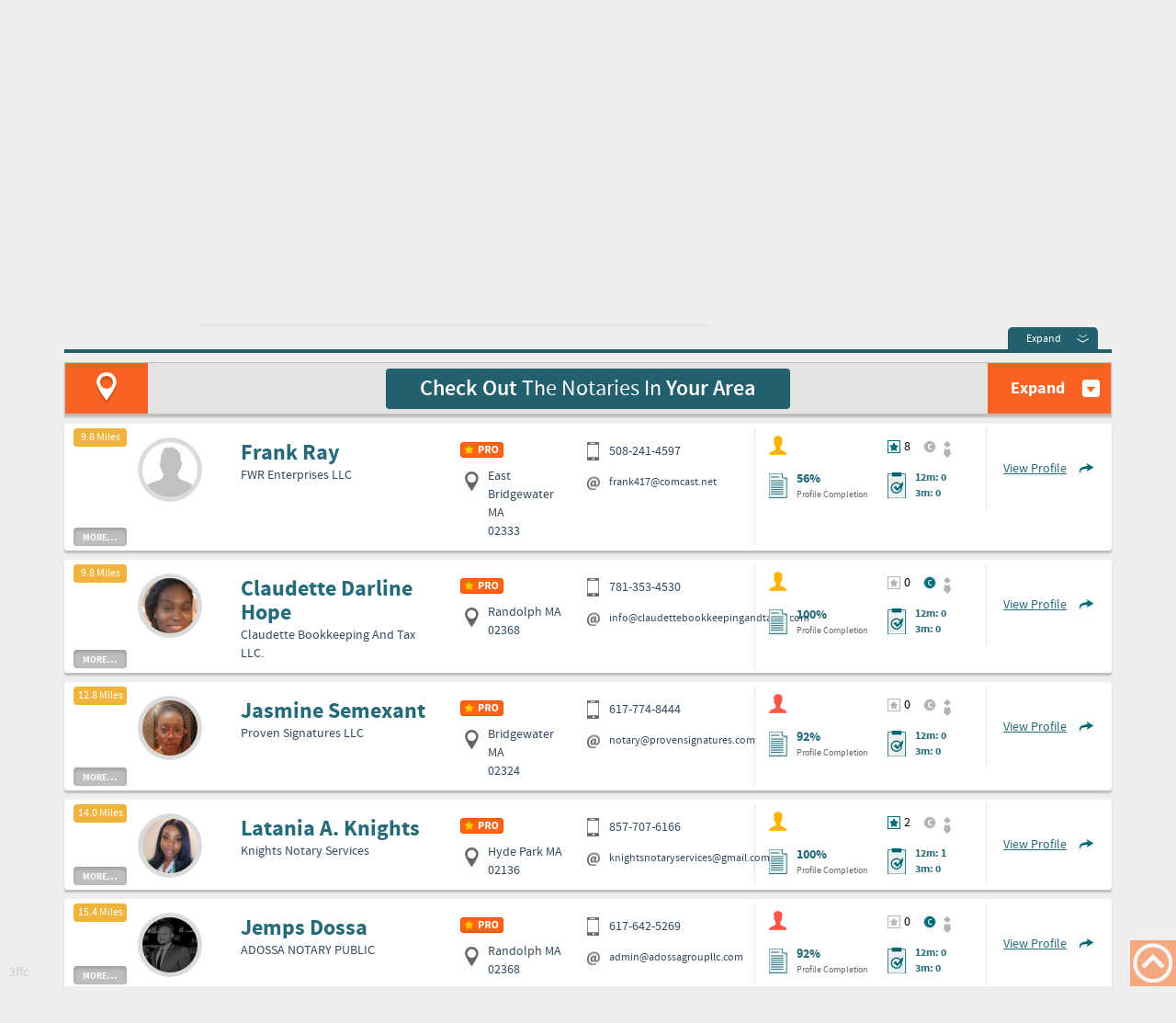

--- FILE ---
content_type: text/html; charset=utf-8
request_url: https://notarycafe.com/find-a-notary/02065
body_size: 11263
content:

<!DOCTYPE html>

<html lang="en">
<head>
    <meta http-equiv="X-UA-Compatible" content="IE=edge,chrome=1" />
    <meta charset="utf-8" />
    <meta name="viewport" content="width=device-width, initial-scale=1.0" />
    <meta content="Find a Notary in 02065" />
    

        <meta name="description" content="With Notary Caf&#233;, you have instant access to the notary you need in 02065. Our database has thousands of notary public professionals throughout the country.">     <title>Notary Cafe | Find a Notary in 02065 </title>

    
    <link runat="server" rel="shortcut icon" href="/images/ico/favicon.ico" type="image/x-icon" />

    <link href="/Content/themes/base/css?v=58KZ5iata6ouERaCYSZC3XN4JTpS9kDRB9t3LBZ1Ue81" rel="stylesheet"/>
 
    <link href="/Content/bootstrap/css?v=iuuZfaZhuYnZt7z6NEMju0NdoDKYBa6oPnuTPRemtjQ1" rel="stylesheet"/>
 
    <link href="/Content/font-awesome/css/fa?v=dOLiGOnXMSx_4A9urPcJmzFIhTUQBYOSzWk80d-u7Ko1" rel="stylesheet"/>
 
    <link href="/Content/nscss?v=TxCi3QFCC3Qm4l0wljV6Dfh82MKJfQ7f-iPSJ9DSq4U1" rel="stylesheet"/>

    

    
    
 

    <script src="/bundles/jquery?v=rW0KSpKswbf6I0QLvHnREzUmrK0Q_wCXH3laQ3XXQQ01"></script>

    
    <script src="/bundles/modernizr?v=wBEWDufH_8Md-Pbioxomt90vm6tJN2Pyy9u9zHtWsPo1"></script>

    <script src="/bundles/bootstrap?v=JaIaxMZdQMcPF22YcXVsR88em2vHoBSZ7O1bM3puKlE1"></script>

    <script src="/bundles/nsutilities?v=9P0n_1_oHCsATZtxpwYFYvShUX_N5JgAXPWUJP1R3f01"></script>

    <script src="/bundles/knockout?v=SqjFx9Vymk4jaDXbdcs1eT4UMcINZlg29U7eIgTpuxM1"></script>

    

    

    <!-- HTML5 shim and Respond.js IE8 support of HTML5 elements and media queries -->
    <!--[if lt IE 9]>
      <script src="https://oss.maxcdn.com/libs/html5shiv/3.7.0/html5shiv.js"></script>
      <script src="https://oss.maxcdn.com/libs/respond.js/1.3.0/respond.min.js"></script>
    <![endif]-->
    <!--[if IE 7 ]>    <script type="text/javascript"> $(document).ready(function () { $("html").addClass("ie7"); }); </script>    <![endif]-->
    <!--[if IE 8 ]>    <script type="text/javascript"> $(document).ready(function () { $("html").addClass("ie8"); }); </script>    <![endif]-->
    <!--[if IE 9 ]>    <script type="text/javascript"> $(document).ready(function () { $("html").addClass("ie9"); }); </script>    <![endif]-->


</head>
<body>
    <span class="viewport visible-xs  hidden-sm  hidden-md  hidden-lg ">xs</span>
    <span class="viewport  hidden-xs visible-sm  hidden-md  hidden-lg ">sm</span>
    <span class="viewport  hidden-xs  hidden-sm visible-md  hidden-lg ">md</span>
    <span class="viewport  hidden-xs  hidden-sm  hidden-md visible-lg ">lg</span>


    <script type="text/javascript">
        var viewport = 'lg';
        function evalViewport() {
            //viewport = $("span.viewport:visible").first().html(); // find the visible span based on native bootstrap classes
            var isFound = false;
            $("span.viewport").each(function () {
                var display = $(this).css('display').toLowerCase();// find the visible span based on native bootstrap classes
                if (isFound === false && display != "none") {
                    viewport = $(this).text().toString();
                    isFound = true;
                }
            });
            $("body").removeClass("xs");
            $("body").removeClass("sm");
            $("body").removeClass("md");
            $("body").removeClass("lg");
            $("body").addClass(viewport);
        }
        $(document).ready(function () {
            evalViewport();
            $(window).resize(function () {
                evalViewport();
            });
        });
        //sample usage
        //          window.onresize = function () {
        //              // the core variable 'viewport' is contained in the _Layout.cshtml master page.
        //              // but the onresize event must in a file that can pass to the ViewModel
        //              // this code updates the observable so that dependent layout templates will upate
        //              //evalViewport();
        //              searchVM.viewport(viewport);
        //          }


    </script>

        <script>
            (function (i, s, o, g, r, a, m) {
                i['GoogleAnalyticsObject'] = r; i[r] = i[r] || function () {
                    (i[r].q = i[r].q || []).push(arguments)
                }, i[r].l = 1 * new Date(); a = s.createElement(o),
                m = s.getElementsByTagName(o)[0]; a.async = 1; a.src = g; m.parentNode.insertBefore(a, m)
            })(window, document, 'script', '//www.google-analytics.com/analytics.js', 'ga');
            ga('create', 'UA-60306329-1', 'auto');
            ga('send', 'pageview');
        </script>


    <header class="navbar navbar-inverse">
        <div class="container ">

            <div class="header-pad">
                <div class="navbar-header">
                    
                    <button type="button" class="navbar-toggle" data-toggle="collapse" data-target=".navbar-collapse">
                        <span class="sr-only">Toggle navigation</span>
                        <span class="icon-bar"></span>
                        <span class="icon-bar"></span>
                        <span class="icon-bar"></span>
                    </button>
                    
                    <a href="/">
                        <div class="gif_block">
                            <img src="/images/smoke_animated.gif" />
                        </div>
                        <img src="/images/logo.png" alt="logo" class="logo">
                    </a>
                </div>
                
                <div class="collapse navbar-collapse navbar-h">
                    <div class="soc-nav-right">
                        <ul class="soc-nav">


                                <li class="visible-xs"><a class="login" href='/account/logon'>Log In</a></li>   
                                <li class="hidden-xs">
                                        <a class="login" onclick="$('#LoginArea').show(); $('#LoginArea #UserName').focus(); return false;">Log In</a>
                                        <div id="LoginArea" class="PopupWrapper" style="display: none;">
                                            <div class="PopupForDiv">
                                                <div class="PopupContent">
                                                    <div class="expand_block_close" onclick="$('#LoginArea').hide();">
                                                        <a class="expand" onclick="return false" href="#">&nbsp;</a>
                                                    </div>
                                                    <div class="login-popup">
                                                        
    <div class="login-form">
<form action="/Account/Logon" method="post">            <div class="form-group">
                <span class="field-validation-valid" data-valmsg-for="UserName" data-valmsg-replace="true"></span>
                <input id="UserName" name="UserName"
                    type="text"
                    tabindex="11"
                    class="form-control firstFocus"
                    placeholder="Email/Username">
            </div>
            <div class="form-group">
                <span class="field-validation-valid" data-valmsg-for="Password" data-valmsg-replace="true"></span>
                <input id="Password" name="Password"
                    type="password"
                    tabindex="12"
                    class="form-control firstFocus"
                    placeholder="Password">
            </div>
            <div>
                <a href="/account/recover-username" >Forgot Username?</a>
                &nbsp;
                    <a href="/account/reset-password" >Forgot Password?</a>
                <br />
                
                <input class="rememberMe" data-val="true" data-val-required="The Remember me? field is required." id="RememberMe" name="RememberMe" tabindex="13" type="checkbox" value="true" /><input name="RememberMe" type="hidden" value="false" />
                <label for="RememberMe" class="rememberMe">Remember me?</label>
                
                <span class="field-validation-valid" data-valmsg-for="RememberMe" data-valmsg-replace="true"></span>
            </div>
            <div class="block-btn-login">
                <button type="submit" tabindex="14" class="btn-login button">Log In</button>
                
            </div>
</form>
    </div>


                                                    </div>
                                                </div>
                                            </div>
                                        </div>
                                </li>   
                                <li><a id="registerLink" class="button register" href='/plan-and-pricing'>Register</a></li>   
                            <li><a href="http://Facebook.com/notarycafe " target="_blank" class="facebook_ico"></a></li>
                            <li><a href="http://Twitter.com/notarycafe " target="_blank" class="twitter_ico"></a></li>
                        </ul>
                    </div>
                </div>
            </div>
        </div>
        <div class="BackgroundMenu">
            <div class="container">
                <div class="collapse navbar-collapse">
                    <ul class="nav navbar-nav">
                        <li id="homeMenuItem"><a href="/">Home</a></li>
                        <li id="aboutMenuItem"><a href='/about-us'>ABOUT US</a></li>
                        <li id="searchMenuItem"><a href='/find-a-notary'>FIND A NOTARY</a></li>
                        
                        <li id="forumMenuItem">

                            <a href="http://Forum.NotaryCafe.com">FORUMS</a>
                            
                        </li>
                        <li id="pricingMenuItem"><a href='/plan-and-pricing'>PLAN & PRICING</a></li>
                        <li id="supportMenuItem"><a href='/contact-us'>SUPPORT</a></li>
                    </ul>
                </div>
            </div>
        </div>

            <script type="text/javascript">
                $(document).ready(function () {
                    $("#searchMenuItem").addClass("active");
                });
            </script>

    </header>





    <div id="body" class="content-wrapper main-content clear-fix">
        









<input id="requestZip" name="requestZip" type="hidden" value="02065" />
<input id="requestCity" name="requestCity" type="hidden" value="02065" />
<input id="requestInitialString" name="requestInitialString" type="hidden" value="02065" />


<section class="search_section">
    <div class="search_section_loading">
        loading...
        <div class="seo-snapshot" style="display:none;">
            <div class="row" id="zseo-content" data-no="foreach: searchSummary"> <div class="profile_search_body" id="zWY8YTGYP" data-no="attr: { id: PublicId }"> <div class="search_profile_block off" data-no="css: { 'off': HideDetail() == true, 'on': HideDetail() == false }"> <div class="miles" data-no="text: MilesFromTarget, visible: searchVM.resultRequest().HasMileage() == true">9.8 Miles</div> <a class="more" href="#" data-no="click: function (data, event) { searchVM.toggleDetails(data, event, $index()); return false; }">more<strong>...</strong></a> <a class="less" href="#" data-no="click: function (data, event) { searchVM.toggleDetails(data, event, $index()); return false; }">less</a> <div class="col-sm-12"> <div class="row"> <div class="col-xs-2 col-sm-1 block_miles"> </div> <div class="col-xs-7 search_profile_center"> <div class="row"> <div class="col-xs-3 col-sm-2 avatar_block_head"> <div class="avatar_block pointer" data-no="click: searchVM.openProfile"> <img alt="Profile Picture of Frank Ray" src="/Content/profile/defaultProfilePic.png" data-no="attr: { src: PictureSrc, alt: 'Profile Picture of ' + FullName }"> <div class="view_block"><a class="view" href="#">View Profile</a></div> </div> </div> <div class="col-xs-9 col-sm-4 name_block"> <h2 data-no="text: FullName">Frank Ray</h2> <div data-no="text: Company">FWR Enterprises LLC</div> </div> <div class="col-sm-3 statusBlock"> <div class="block_ico" data-no="visible: IsMember"> <i class="statusIco"></i> </div> <div class="location_block"> <span data-no="text: City + ' ' + State">East Bridgewater MA</span> <br> <span data-no="text: Zip">02333</span> <input class="Latitude" type="hidden" value="42.035027" data-no="value: Latitude"> <input class="Longitude" type="hidden" value="-70.9643072" data-no="value: Longitude"> </div> </div> <div class="col-sm-3 mobile_mail_block"></div> </div> </div> <div class="col-sm-3 blockInformationProfile"> <div class="col-sm-7 profileBlockSmall"></div> <div class="col-sm-5 profileBlockSmall"></div> <div class="row"> <div class="col-sm-12 informationBlock"> <strong>BackgroundChecks:</strong> <div class="clear-fix BackgroundChecks" data-no="foreach: BackgroundCheckNames"></div> <strong>Insurance:</strong> <div class="clear-fix Insurances" data-no="foreach: Insurances"></div> <strong>Bio:</strong> <div class="clear-fix Description" data-no="text: Description"></div> </div> </div> </div> <div class="col-xs-1 view_profile_block" data-no="click: searchVM.openProfile"> <a class="view" href="/Frank.Ray" data-no="attr: { href: profileUrl }">View Profile</a> </div> <div class="col-sm-3 additional_information"></div> </div> </div> </div> </div> <div class="profile_search_body" id="zABLE0A2V" data-no="attr: { id: PublicId }"> <div class="search_profile_block off" data-no="css: { 'off': HideDetail() == true, 'on': HideDetail() == false }"> <div class="miles" data-no="text: MilesFromTarget, visible: searchVM.resultRequest().HasMileage() == true">15.4 Miles</div> <a class="more" href="#" data-no="click: function (data, event) { searchVM.toggleDetails(data, event, $index()); return false; }">more<strong>...</strong></a> <a class="less" href="#" data-no="click: function (data, event) { searchVM.toggleDetails(data, event, $index()); return false; }">less</a> <div class="col-sm-12"> <div class="row"> <div class="col-xs-2 col-sm-1 block_miles"> </div> <div class="col-xs-7 search_profile_center"> <div class="row"> <div class="col-xs-3 col-sm-2 avatar_block_head"> <div class="avatar_block pointer" data-no="click: searchVM.openProfile"> <img alt="Profile Picture of Tausha Cox" src="/Content/profile/ABLE0A2V_1.png" data-no="attr: { src: PictureSrc, alt: 'Profile Picture of ' + FullName }"> <div class="view_block"><a class="view" href="#">View Profile</a></div> </div> </div> <div class="col-xs-9 col-sm-4 name_block"> <h2 data-no="text: FullName">Tausha Cox</h2> <div data-no="text: Company"></div> </div> <div class="col-sm-3 statusBlock"> <div class="block_ico" data-no="visible: IsMember"> <i class="statusIco"></i> </div> <div class="location_block"> <span data-no="text: City + ' ' + State">Dorchester Center MA</span> <br> <span data-no="text: Zip">02124</span> <input class="Latitude" type="hidden" data-no="value: Latitude"> <input class="Longitude" type="hidden" data-no="value: Longitude"> </div> </div> <div class="col-sm-3 mobile_mail_block"></div> </div> </div> <div class="col-sm-3 blockInformationProfile"> <div class="col-sm-7 profileBlockSmall"></div> <div class="col-sm-5 profileBlockSmall"></div> <div class="row"> <div class="col-sm-12 informationBlock"> <strong>BackgroundChecks:</strong> <div class="clear-fix BackgroundChecks" data-no="foreach: BackgroundCheckNames"></div> <strong>Insurance:</strong> <div class="clear-fix Insurances" data-no="foreach: Insurances"> <div data-no="text: $data">Merchants Bonding Company $55,000</div> </div> <strong>Bio:</strong> <div class="clear-fix Description" data-no="text: Description">Hello my name is Tausha Cox I'm a licensed mobile Loan Signing Agent and Notary Public and a Licensed Real Estate Agent. I have experience in notarizing home loans, car loans, wills and p.o.a.</div> </div> </div> </div> <div class="col-xs-1 view_profile_block" data-no="click: searchVM.openProfile"> <a class="view" href="/Tausha.Cox" data-no="attr: { href: profileUrl }">View Profile</a> </div> <div class="col-sm-3 additional_information"></div> </div> </div> </div> </div> <div class="profile_search_body" id="z16Z1CDW8" data-no="attr: { id: PublicId }"> <div class="search_profile_block off" data-no="css: { 'off': HideDetail() == true, 'on': HideDetail() == false }"> <div class="miles" data-no="text: MilesFromTarget, visible: searchVM.resultRequest().HasMileage() == true">15.8 Miles</div> <a class="more" href="#" data-no="click: function (data, event) { searchVM.toggleDetails(data, event, $index()); return false; }">more<strong>...</strong></a> <a class="less" href="#" data-no="click: function (data, event) { searchVM.toggleDetails(data, event, $index()); return false; }">less</a> <div class="col-sm-12"> <div class="row"> <div class="col-xs-2 col-sm-1 block_miles"> </div> <div class="col-xs-7 search_profile_center"> <div class="row"> <div class="col-xs-3 col-sm-2 avatar_block_head"> <div class="avatar_block pointer" data-no="click: searchVM.openProfile"> <img alt="Profile Picture of Geovanne Colon" src="/Content/profile/16Z1CDW8_1.png" data-no="attr: { src: PictureSrc, alt: 'Profile Picture of ' + FullName }"> <div class="view_block"><a class="view" href="#">View Profile</a></div> </div> </div> <div class="col-xs-9 col-sm-4 name_block"> <h2 data-no="text: FullName">Geovanne Colon</h2> <div data-no="text: Company">Boston Notary Service</div> </div> <div class="col-sm-3 statusBlock"> <div class="block_ico" data-no="visible: IsMember"> <i class="statusIco"></i> </div> <div class="location_block"> <span data-no="text: City + ' ' + State">Boston MA</span> <br> <span data-no="text: Zip">02130</span> <input class="Latitude" type="hidden" value="42.3097365" data-no="value: Latitude"> <input class="Longitude" type="hidden" value="-71.1151431" data-no="value: Longitude"> </div> </div> <div class="col-sm-3 mobile_mail_block"></div> </div> </div> <div class="col-sm-3 blockInformationProfile"> <div class="col-sm-7 profileBlockSmall"></div> <div class="col-sm-5 profileBlockSmall"></div> <div class="row"> <div class="col-sm-12 informationBlock"> <strong>BackgroundChecks:</strong> <div class="clear-fix BackgroundChecks" data-no="foreach: BackgroundCheckNames"></div> <strong>Insurance:</strong> <div class="clear-fix Insurances" data-no="foreach: Insurances"></div> <strong>Bio:</strong> <div class="clear-fix Description" data-no="text: Description">Professional Notary Public &amp; Apostille Services in Boston, MA – Boston Notary Servic...</div> </div> </div> </div> <div class="col-xs-1 view_profile_block" data-no="click: searchVM.openProfile"> <a class="view" href="/Geovanne.Colon" data-no="attr: { href: profileUrl }">View Profile</a> </div> <div class="col-sm-3 additional_information"></div> </div> </div> </div> </div> <div class="profile_search_body" id="zFQ79F259" data-no="attr: { id: PublicId }"> <div class="search_profile_block off" data-no="css: { 'off': HideDetail() == true, 'on': HideDetail() == false }"> <div class="miles" data-no="text: MilesFromTarget, visible: searchVM.resultRequest().HasMileage() == true">19.4 Miles</div> <a class="more" href="#" data-no="click: function (data, event) { searchVM.toggleDetails(data, event, $index()); return false; }">more<strong>...</strong></a> <a class="less" href="#" data-no="click: function (data, event) { searchVM.toggleDetails(data, event, $index()); return false; }">less</a> <div class="col-sm-12"> <div class="row"> <div class="col-xs-2 col-sm-1 block_miles"> </div> <div class="col-xs-7 search_profile_center"> <div class="row"> <div class="col-xs-3 col-sm-2 avatar_block_head"> <div class="avatar_block pointer" data-no="click: searchVM.openProfile"> <img alt="Profile Picture of Angela Taylor" src="/Content/profile/FQ79F259_1.png" data-no="attr: { src: PictureSrc, alt: 'Profile Picture of ' + FullName }"> <div class="view_block"><a class="view" href="#">View Profile</a></div> </div> </div> <div class="col-xs-9 col-sm-4 name_block"> <h2 data-no="text: FullName">Angela Taylor</h2> <div data-no="text: Company"></div> </div> <div class="col-sm-3 statusBlock"> <div class="block_ico" data-no="visible: IsMember"> <i class="statusIco"></i> </div> <div class="location_block"> <span data-no="text: City + ' ' + State">CANTON MA</span> <br> <span data-no="text: Zip">02021</span> <input class="Latitude" type="hidden" data-no="value: Latitude"> <input class="Longitude" type="hidden" data-no="value: Longitude"> </div> </div> <div class="col-sm-3 mobile_mail_block"></div> </div> </div> <div class="col-sm-3 blockInformationProfile"> <div class="col-sm-7 profileBlockSmall"></div> <div class="col-sm-5 profileBlockSmall"></div> <div class="row"> <div class="col-sm-12 informationBlock"> <strong>BackgroundChecks:</strong> <div class="clear-fix BackgroundChecks" data-no="foreach: BackgroundCheckNames"></div> <strong>Insurance:</strong> <div class="clear-fix Insurances" data-no="foreach: Insurances"></div> <strong>Bio:</strong> <div class="clear-fix Description" data-no="text: Description"></div> </div> </div> </div> <div class="col-xs-1 view_profile_block" data-no="click: searchVM.openProfile"> <a class="view" href="/Angela.Taylor.4" data-no="attr: { href: profileUrl }">View Profile</a> </div> <div class="col-sm-3 additional_information"></div> </div> </div> </div> </div> <div class="profile_search_body" id="zCX94844Q" data-no="attr: { id: PublicId }"> <div class="search_profile_block off" data-no="css: { 'off': HideDetail() == true, 'on': HideDetail() == false }"> <div class="miles" data-no="text: MilesFromTarget, visible: searchVM.resultRequest().HasMileage() == true">20.3 Miles</div> <a class="more" href="#" data-no="click: function (data, event) { searchVM.toggleDetails(data, event, $index()); return false; }">more<strong>...</strong></a> <a class="less" href="#" data-no="click: function (data, event) { searchVM.toggleDetails(data, event, $index()); return false; }">less</a> <div class="col-sm-12"> <div class="row"> <div class="col-xs-2 col-sm-1 block_miles"> </div> <div class="col-xs-7 search_profile_center"> <div class="row"> <div class="col-xs-3 col-sm-2 avatar_block_head"> <div class="avatar_block pointer" data-no="click: searchVM.openProfile"> <img alt="Profile Picture of Anthony Livingston" src="/Content/profile/CX94844Q_1.png" data-no="attr: { src: PictureSrc, alt: 'Profile Picture of ' + FullName }"> <div class="view_block"><a class="view" href="#">View Profile</a></div> </div> </div> <div class="col-xs-9 col-sm-4 name_block"> <h2 data-no="text: FullName">Anthony Livingston</h2> <div data-no="text: Company">The Livingston Group LLC</div> </div> <div class="col-sm-3 statusBlock"> <div class="block_ico" data-no="visible: IsMember"> <i class="statusIco"></i> </div> <div class="location_block"> <span data-no="text: City + ' ' + State">Boston MA</span> <br> <span data-no="text: Zip">02126</span> <input class="Latitude" type="hidden" data-no="value: Latitude"> <input class="Longitude" type="hidden" data-no="value: Longitude"> </div> </div> <div class="col-sm-3 mobile_mail_block"></div> </div> </div> <div class="col-sm-3 blockInformationProfile"> <div class="col-sm-7 profileBlockSmall"></div> <div class="col-sm-5 profileBlockSmall"></div> <div class="row"> <div class="col-sm-12 informationBlock"> <strong>BackgroundChecks:</strong> <div class="clear-fix BackgroundChecks" data-no="foreach: BackgroundCheckNames"> <div data-no="text: $data">Backgrounds Online</div> </div> <strong>Insurance:</strong> <div class="clear-fix Insurances" data-no="foreach: Insurances"> <div data-no="text: $data">Merchant Bonding Company $25000.00</div> </div> <strong>Bio:</strong> <div class="clear-fix Description" data-no="text: Description">NNA Certified &amp; LSS Certified</div> </div> </div> </div> <div class="col-xs-1 view_profile_block" data-no="click: searchVM.openProfile"> <a class="view" href="/Anthony.Livingston" data-no="attr: { href: profileUrl }">View Profile</a> </div> <div class="col-sm-3 additional_information"></div> </div> </div> </div> </div> <div class="profile_search_body" id="zD1GGYSSG" data-no="attr: { id: PublicId }"> <div class="search_profile_block off" data-no="css: { 'off': HideDetail() == true, 'on': HideDetail() == false }"> <div class="miles" data-no="text: MilesFromTarget, visible: searchVM.resultRequest().HasMileage() == true">20.9 Miles</div> <a class="more" href="#" data-no="click: function (data, event) { searchVM.toggleDetails(data, event, $index()); return false; }">more<strong>...</strong></a> <a class="less" href="#" data-no="click: function (data, event) { searchVM.toggleDetails(data, event, $index()); return false; }">less</a> <div class="col-sm-12"> <div class="row"> <div class="col-xs-2 col-sm-1 block_miles"> </div> <div class="col-xs-7 search_profile_center"> <div class="row"> <div class="col-xs-3 col-sm-2 avatar_block_head"> <div class="avatar_block pointer" data-no="click: searchVM.openProfile"> <img alt="Profile Picture of Katie Beckles" src="/Content/profile/D1GGYSSG_1.png" data-no="attr: { src: PictureSrc, alt: 'Profile Picture of ' + FullName }"> <div class="view_block"><a class="view" href="#">View Profile</a></div> </div> </div> <div class="col-xs-9 col-sm-4 name_block"> <h2 data-no="text: FullName">Katie Beckles</h2> <div data-no="text: Company">She Gets It Done LLC</div> </div> <div class="col-sm-3 statusBlock"> <div class="block_ico" data-no="visible: IsMember"> <i class="statusIco"></i> </div> <div class="location_block"> <span data-no="text: City + ' ' + State">Boston MA</span> <br> <span data-no="text: Zip">02125</span> <input class="Latitude" type="hidden" value="42.3138551" data-no="value: Latitude"> <input class="Longitude" type="hidden" value="-71.0740141" data-no="value: Longitude"> </div> </div> <div class="col-sm-3 mobile_mail_block"></div> </div> </div> <div class="col-sm-3 blockInformationProfile"> <div class="col-sm-7 profileBlockSmall"></div> <div class="col-sm-5 profileBlockSmall"></div> <div class="row"> <div class="col-sm-12 informationBlock"> <strong>BackgroundChecks:</strong> <div class="clear-fix BackgroundChecks" data-no="foreach: BackgroundCheckNames"> <div data-no="text: $data">NNA</div> </div> <strong>Insurance:</strong> <div class="clear-fix Insurances" data-no="foreach: Insurances"> <div data-no="text: $data">BI BERK Company $1000000</div> </div> <strong>Bio:</strong> <div class="clear-fix Description" data-no="text: Description">I’m a motivated, go-getter Signing Mobile Agent with a passion for expanding my knowledge and building a strong business in the notary and loan signing industry. Thoughtful, respectful, and...</div> </div> </div> </div> <div class="col-xs-1 view_profile_block" data-no="click: searchVM.openProfile"> <a class="view" href="/Katie.Beckles" data-no="attr: { href: profileUrl }">View Profile</a> </div> <div class="col-sm-3 additional_information"></div> </div> </div> </div> </div> <div class="profile_search_body" id="zSH9E7MM7" data-no="attr: { id: PublicId }"> <div class="search_profile_block off" data-no="css: { 'off': HideDetail() == true, 'on': HideDetail() == false }"> <div class="miles" data-no="text: MilesFromTarget, visible: searchVM.resultRequest().HasMileage() == true">21.3 Miles</div> <a class="more" href="#" data-no="click: function (data, event) { searchVM.toggleDetails(data, event, $index()); return false; }">more<strong>...</strong></a> <a class="less" href="#" data-no="click: function (data, event) { searchVM.toggleDetails(data, event, $index()); return false; }">less</a> <div class="col-sm-12"> <div class="row"> <div class="col-xs-2 col-sm-1 block_miles"> </div> <div class="col-xs-7 search_profile_center"> <div class="row"> <div class="col-xs-3 col-sm-2 avatar_block_head"> <div class="avatar_block pointer" data-no="click: searchVM.openProfile"> <img alt="Profile Picture of Latania Knights" src="/Content/profile/SH9E7MM7_1.png" data-no="attr: { src: PictureSrc, alt: 'Profile Picture of ' + FullName }"> <div class="view_block"><a class="view" href="#">View Profile</a></div> </div> </div> <div class="col-xs-9 col-sm-4 name_block"> <h2 data-no="text: FullName">Latania Knights</h2> <div data-no="text: Company">Knights Notary Services</div> </div> <div class="col-sm-3 statusBlock"> <div class="block_ico" data-no="visible: IsMember"> <i class="statusIco"></i> </div> <div class="location_block"> <span data-no="text: City + ' ' + State">Hyde Park MA</span> <br> <span data-no="text: Zip">02136</span> <input class="Latitude" type="hidden" value="42.252300" data-no="value: Latitude"> <input class="Longitude" type="hidden" value="-71.128680" data-no="value: Longitude"> </div> </div> <div class="col-sm-3 mobile_mail_block"></div> </div> </div> <div class="col-sm-3 blockInformationProfile"> <div class="col-sm-7 profileBlockSmall"></div> <div class="col-sm-5 profileBlockSmall"></div> <div class="row"> <div class="col-sm-12 informationBlock"> <strong>BackgroundChecks:</strong> <div class="clear-fix BackgroundChecks" data-no="foreach: BackgroundCheckNames"></div> <strong>Insurance:</strong> <div class="clear-fix Insurances" data-no="foreach: Insurances"> <div data-no="text: $data">Merchants Bonding Company (Mutual) - $100,000</div> </div> <strong>Bio:</strong> <div class="clear-fix Description" data-no="text: Description">Hello there! I am an NNA certified Loan Signing Agent, background checked and $100k E&amp;O insured. I provide mobile services in the Suffolk and Norfolk County's and serve some parts of Middlesex and...</div> </div> </div> </div> <div class="col-xs-1 view_profile_block" data-no="click: searchVM.openProfile"> <a class="view" href="/Latania.Knights" data-no="attr: { href: profileUrl }">View Profile</a> </div> <div class="col-sm-3 additional_information"></div> </div> </div> </div> </div> <div class="profile_search_body" id="zA66ZSRQ0" data-no="attr: { id: PublicId }"> <div class="search_profile_block off" data-no="css: { 'off': HideDetail() == true, 'on': HideDetail() == false }"> <div class="miles" data-no="text: MilesFromTarget, visible: searchVM.resultRequest().HasMileage() == true">22.3 Miles</div> <a class="more" href="#" data-no="click: function (data, event) { searchVM.toggleDetails(data, event, $index()); return false; }">more<strong>...</strong></a> <a class="less" href="#" data-no="click: function (data, event) { searchVM.toggleDetails(data, event, $index()); return false; }">less</a> <div class="col-sm-12"> <div class="row"> <div class="col-xs-2 col-sm-1 block_miles"> </div> <div class="col-xs-7 search_profile_center"> <div class="row"> <div class="col-xs-3 col-sm-2 avatar_block_head"> <div class="avatar_block pointer" data-no="click: searchVM.openProfile"> <img alt="Profile Picture of Fanny Chacon" src="/Content/profile/A66ZSRQ0_1.png" data-no="attr: { src: PictureSrc, alt: 'Profile Picture of ' + FullName }"> <div class="view_block"><a class="view" href="#">View Profile</a></div> </div> </div> <div class="col-xs-9 col-sm-4 name_block"> <h2 data-no="text: FullName">Fanny Chacon</h2> <div data-no="text: Company">Fanny M. Chacon</div> </div> <div class="col-sm-3 statusBlock"> <div class="block_ico" data-no="visible: IsMember"> <i class="statusIco"></i> </div> <div class="location_block"> <span data-no="text: City + ' ' + State">Spencer MA</span> <br> <span data-no="text: Zip">01562</span> <input class="Latitude" type="hidden" value="42.24785900475" data-no="value: Latitude"> <input class="Longitude" type="hidden" value="-71.99452376535" data-no="value: Longitude"> </div> </div> <div class="col-sm-3 mobile_mail_block"></div> </div> </div> <div class="col-sm-3 blockInformationProfile"> <div class="col-sm-7 profileBlockSmall"></div> <div class="col-sm-5 profileBlockSmall"></div> <div class="row"> <div class="col-sm-12 informationBlock"> <strong>BackgroundChecks:</strong> <div class="clear-fix BackgroundChecks" data-no="foreach: BackgroundCheckNames"> <div data-no="text: $data">NNA</div> </div> <strong>Insurance:</strong> <div class="clear-fix Insurances" data-no="foreach: Insurances"> <div data-no="text: $data">Merchants Bonding Company up to $25000</div> </div> <strong>Bio:</strong> <div class="clear-fix Description" data-no="text: Description">Bilingual NNA Certified Background Screened Mobile Signing Agent. Constituted by law to serve Massachusetts statewide. Knowledgeable in debt eliminator retainers, protests of notes, structure...</div> </div> </div> </div> <div class="col-xs-1 view_profile_block" data-no="click: searchVM.openProfile"> <a class="view" href="/Fanny.Chacon" data-no="attr: { href: profileUrl }">View Profile</a> </div> <div class="col-sm-3 additional_information"></div> </div> </div> </div> </div> <div class="profile_search_body" id="z5JCBEVA7" data-no="attr: { id: PublicId }"> <div class="search_profile_block off" data-no="css: { 'off': HideDetail() == true, 'on': HideDetail() == false }"> <div class="miles" data-no="text: MilesFromTarget, visible: searchVM.resultRequest().HasMileage() == true">22.3 Miles</div> <a class="more" href="#" data-no="click: function (data, event) { searchVM.toggleDetails(data, event, $index()); return false; }">more<strong>...</strong></a> <a class="less" href="#" data-no="click: function (data, event) { searchVM.toggleDetails(data, event, $index()); return false; }">less</a> <div class="col-sm-12"> <div class="row"> <div class="col-xs-2 col-sm-1 block_miles"> </div> <div class="col-xs-7 search_profile_center"> <div class="row"> <div class="col-xs-3 col-sm-2 avatar_block_head"> <div class="avatar_block pointer" data-no="click: searchVM.openProfile"> <img alt="Profile Picture of Luis Tejada" src="/Content/profile/5JCBEVA7_1.png" data-no="attr: { src: PictureSrc, alt: 'Profile Picture of ' + FullName }"> <div class="view_block"><a class="view" href="#">View Profile</a></div> </div> </div> <div class="col-xs-9 col-sm-4 name_block"> <h2 data-no="text: FullName">Luis Tejada</h2> <div data-no="text: Company"></div> </div> <div class="col-sm-3 statusBlock"> <div class="block_ico" data-no="visible: IsMember"> <i class="statusIco"></i> </div> <div class="location_block"> <span data-no="text: City + ' ' + State">Chelsea MA</span> <br> <span data-no="text: Zip">02150</span> <input class="Latitude" type="hidden" data-no="value: Latitude"> <input class="Longitude" type="hidden" data-no="value: Longitude"> </div> </div> <div class="col-sm-3 mobile_mail_block"></div> </div> </div> <div class="col-sm-3 blockInformationProfile"> <div class="col-sm-7 profileBlockSmall"></div> <div class="col-sm-5 profileBlockSmall"></div> <div class="row"> <div class="col-sm-12 informationBlock"> <strong>BackgroundChecks:</strong> <div class="clear-fix BackgroundChecks" data-no="foreach: BackgroundCheckNames"></div> <strong>Insurance:</strong> <div class="clear-fix Insurances" data-no="foreach: Insurances"> <div data-no="text: $data">Merchants Bonding Company $100,000</div> </div> <strong>Bio:</strong> <div class="clear-fix Description" data-no="text: Description">30 years as a Real Estate Broker, 20 Years as a notary public and 10 years as a tax preparer 10 years as a justice of the peace 3 years as a Notary Loan Signing Agent. I solve problems. You need a...</div> </div> </div> </div> <div class="col-xs-1 view_profile_block" data-no="click: searchVM.openProfile"> <a class="view" href="/Luis.Tejada" data-no="attr: { href: profileUrl }">View Profile</a> </div> <div class="col-sm-3 additional_information"></div> </div> </div> </div> </div> <div class="profile_search_body" id="zICDH4743" data-no="attr: { id: PublicId }"> <div class="search_profile_block off" data-no="css: { 'off': HideDetail() == true, 'on': HideDetail() == false }"> <div class="miles" data-no="text: MilesFromTarget, visible: searchVM.resultRequest().HasMileage() == true">22.5 Miles</div> <a class="more" href="#" data-no="click: function (data, event) { searchVM.toggleDetails(data, event, $index()); return false; }">more<strong>...</strong></a> <a class="less" href="#" data-no="click: function (data, event) { searchVM.toggleDetails(data, event, $index()); return false; }">less</a> <div class="col-sm-12"> <div class="row"> <div class="col-xs-2 col-sm-1 block_miles"> </div> <div class="col-xs-7 search_profile_center"> <div class="row"> <div class="col-xs-3 col-sm-2 avatar_block_head"> <div class="avatar_block pointer" data-no="click: searchVM.openProfile"> <img alt="Profile Picture of Heidi Minor" src="/Content/profile/ICDH4743_1.png" data-no="attr: { src: PictureSrc, alt: 'Profile Picture of ' + FullName }"> <div class="view_block"><a class="view" href="#">View Profile</a></div> </div> </div> <div class="col-xs-9 col-sm-4 name_block"> <h2 data-no="text: FullName">Heidi Minor</h2> <div data-no="text: Company">Trusted Signings Solutions LLC</div> </div> <div class="col-sm-3 statusBlock"> <div class="block_ico" data-no="visible: IsMember"> <i class="statusIco"></i> </div> <div class="location_block"> <span data-no="text: City + ' ' + State">Lawrence MA</span> <br> <span data-no="text: Zip">01841</span> <input class="Latitude" type="hidden" data-no="value: Latitude"> <input class="Longitude" type="hidden" data-no="value: Longitude"> </div> </div> <div class="col-sm-3 mobile_mail_block"></div> </div> </div> <div class="col-sm-3 blockInformationProfile"> <div class="col-sm-7 profileBlockSmall"></div> <div class="col-sm-5 profileBlockSmall"></div> <div class="row"> <div class="col-sm-12 informationBlock"> <strong>BackgroundChecks:</strong> <div class="clear-fix BackgroundChecks" data-no="foreach: BackgroundCheckNames"> <div data-no="text: $data">NNA</div> </div> <strong>Insurance:</strong> <div class="clear-fix Insurances" data-no="foreach: Insurances"> <div data-no="text: $data">Merchant Bonding Company 100,000</div> </div> <strong>Bio:</strong> <div class="clear-fix Description" data-no="text: Description">With years of experience in contract management, legal negotiation, and business systems analysis, I bring a deep understanding of compliance and precision to the notary profession. My background...</div> </div> </div> </div> <div class="col-xs-1 view_profile_block" data-no="click: searchVM.openProfile"> <a class="view" href="/Heidi.Minor" data-no="attr: { href: profileUrl }">View Profile</a> </div> <div class="col-sm-3 additional_information"></div> </div> </div> </div> </div> </div>
        </div>
    </div>

    
    <div id="search_section_container" class="container" style="display: none">
        <div class="col-lg-12">
            <div class="row">

                <h1 id='PrimaryHeader'>Search for Notaries in 02065</h1>
                <span id="InterpretedSearchString" style="display: none" data-bind="text: searchVM.resultRequest().InterpretedSearchString"></span>

                

                <div class="row">
                    
                    <div class="col-sm-12 col-md-9 margin_auto search-input">
                        <div class="row">
                            <div class="col-sm-8 col-md-8">
                                <input id="SearchString" type="text" class="form-control form-search firstFocus" placeholder="zip, city, state, name, email, county etc ..." data-bind="value: mainRequest().SearchString, returnKey: submitSearch">
                            </div>
                            <div class="col-sm-4 col-md-4">
                                <button type="submit" class="form-search-btn button orange" data-bind="click: searchVM.submitSearch">
                                    <strong>Search</strong> Members
                                </button>
                            </div>
                        </div>
                    </div>
                </div>
            </div>


            <div class="row">
                

                <div class="search-criteria">
                    
                    <div class="panel-group">
                        <div class="panel panel-default">

                            <div id="collapseOne" class="panel-collapse collapse">
                                <div class="panel-body secondBackground">
                                    <form id="form_search_block" class="form-horizontal form_search_block" novalidate="novalidate">
                                        <div class="form-group form-group-border row">
                                            <div class="col-sm-4 col-md-5 form-group-left row-wrapper">
                                                <div class="row">
                                                    
                                                    <label for="name" class="col-sm-12 col-md-6 control-label">Name:</label>
                                                    <div class="col-sm-12 col-md-6">
                                                        <input type="text" class="form-control" name="name" id="name" placeholder="eg: John Doe" data-bind="value: mainRequest().Name, returnKey: submitSearch">
                                                    </div>
                                                </div>
                                                <div class="row">
                                                    
                                                    <label for="company" class="col-sm-12 col-md-6 control-label">Company:</label>
                                                    <div class="col-sm-12 col-md-6">
                                                        
                                                        <input type="text" class="form-control" id="company" data-bind="value: mainRequest().Company, returnKey: submitSearch">
                                                    </div>
                                                </div>

                                                <div class="row">
                                                    
                                                    <label for="language" class="col-sm-12 col-md-6 control-label">Language:</label>
                                                    <div class="col-sm-12 col-md-6">
                                                        <label class="custom-select outlined">
                                                            <select id="ddlLanguages" class="ddlLanguages" data-bind="options: searchVM.languageTypes, optionsText: 'Value', optionsValue: 'Index', value: mainRequest().Languages"></select>
                                                            
                                                        </label>
                                                    </div>
                                                </div>

                                                
                                                <div class="row">
                                                    <label for="background-check" class="col-sm-12 col-md-6 control-label">Background Check:</label>
                                                    <div class="col-sm-12 col-md-6">
                                                        
                                                        <input type="text" class="form-control" placeholder="provider name or 'all'" id="background-check" data-bind="value: backgroundSearch, valueUpdate: 'keyup'">
                                                    </div>
                                                </div>

                                                <div class="row" data-bind="if: backgroundSearch().length >= 3 && (searchVM.viewport() == 'xs')">
                                                    <div data-bind="template: 'backgroundProviders'"></div>
                                                </div>

                                            </div>
                                            <div class="col-sm-8 col-md-7 check_block_padding squeeze">
                                                <div class="row">
                                                    <div class="col-xxs-12 col-xs-6 col-sm-4 col-md-5 col-lg-4">
                                                        <label for="ddlMileRange" class="control-label">Within:</label>
                                                        <label class="custom-select outlined ">
                                                            <select id="ddlMileRange" data-bind="options: radiusList(), optionsText: 'Value2', optionsValue: 'Value', value: mainRequest().Radius"></select>
                                                                <input type="hidden" id="hidInitialRadius" value="100" />                                                        </label>
                                                    </div>
                                                    <div class="col-xxs-12 col-xs-6 col-sm-4 col-md-4 col-lg-5 city_cls">
                                                        <div style="display: none;" data-bind="visible: resultRequest().LocationName().length > 0">
                                                            
                                                            <label for="city" class="control-label">City:</label>
                                                            <span id="city" data-bind="text: resultRequest().LocationName"></span>
                                                        </div>
                                                    </div>
                                                    <div class="clearfix visible-xs"></div>
                                                    <div class="col-xs-12 col-sm-4 col-md-3 col-lg-3 show_cls">
                                                        <label for="ddlRowsCount" class="control-label">Show:</label>
                                                        <label class="custom-select outlined inline-select">
                                                            <select id="ddlRowsCount" data-bind="options: recordsPerPageType, optionsText: 'Value', optionsValue: 'Value', value: searchVM.pageSizeFilter"></select>
                                                        </label>
                                                    </div>
                                                </div>
                                                <div class="row capabilities" data-bind="foreach: capabilities">

                                                    
                                                    <div class="check_block col-xs-6 col-sm-4 col-lg-3" data-bind="click: function () { IsCapable(!IsCapable()) }">
                                                        <label class="checkLabel" data-bind=" css: { 'checked': IsCapable }">&nbsp;</label>
                                                        
                                                        <label data-bind="text: CapabilityType"></label>
                                                    </div>

                                                </div>
                                                <div class="row">
                                                    <div class="col-xs-12">
                                                        <input type="checkbox" data-bind="checked: searchVM.doAutoScroll" />
                                                        auto scroll
                                                    </div>
                                                </div>
                                            </div>
                                        </div>

                                        
                                        <div class="form-group row">
                                            <div class="col-sm-12 row-wrapper">
                                                

                                                <div class="row" data-bind="if: backgroundSearch().length >= 3 && (searchVM.viewport() == 'lg' || searchVM.viewport() == 'md' || searchVM.viewport() == 'sm')">
                                                    <div data-bind="template: 'backgroundProviders'"></div>
                                                </div>

                                                <div class="row">
                                                    <label for="available_keyword" class="col-sm-3 control-label">Available Keywords:</label>
                                                    <div class="col-sm-9 labeled-text">
                                                        <div id="available_keyword">City, State, Zip, County, Email, First Name, Last Name, Company, Street, Latitude, Longitude,  Id</div>
                                                    </div>
                                                </div>

                                                <div class="row ">
                                                    <label class="col-sm-3 control-label">Sample:</label>
                                                    <div class="col-sm-9 labeled-text">
                                                        <div>City: <strong>San Francisco, CA</strong> ; Zip: <strong>60610</strong> ; Last Name: <strong>Smith</strong> ; State: <strong>NY</strong> ;</div>
                                                    </div>
                                                </div>

                                                <div class="row" data-bind="visible: searchVM.resultRequest().InterpretedSearchString.length > 0">
                                                    <label class="col-sm-3 control-label">Your Search:</label>
                                                    <div class="col-sm-9 labeled-text">
                                                        <span data-bind="text: searchVM.resultRequest().InterpretedSearchString"></span>
                                                        <a class="copy-up" href="#SearchString" data-bind="click: function () { searchVM.mainRequest().SearchString(searchVM.resultRequest().InterpretedSearchString); }">copy up.</a>
                                                        
                                                        <input type="hidden" data-bind=" value: searchVM.resultRequest().Latitude" />
                                                        <input type="hidden" data-bind=" value: searchVM.resultRequest().Longitude" />
                                                    </div>
                                                </div>

                                            </div>
                                        </div>

                                    </form>
                                </div>
                            </div>
                            <div class="panel-heading show-hide">
                                <h4 class="panel-title">
                                    <a data-toggle="collapse" href="#collapseOne" class="collapsed" data-bind="html: hasCollapsedCriteria() == true ? 'Expand' : 'Collapse' ">Expand</a> 
                                    
                                </h4>
                            </div>
                        </div>
                    </div>
                </div>
            </div>

            
            <div id="resultScroll" class="row">

                
                <div class="map_block off" data-bind="css: { 'off': hasCollapsedMap() == true, 'on': hasCollapsedMap() == false }, visible: searchSummary().length > 0">
                    <!-- <div id="map-canvas" style="width: 100%; height: 100%">
                         See https://developers.google.com/maps/documentation/javascript/tutorial#api_key for javascript tutorial
                    </div>
                       -->

                    <div class="map_iframe" id="map_iframe">
                        <div id="map_canvas" style="width: 100%; height: 100%"></div>
                    </div>

                    
                    <div class="expand_block_close" data-bind="click: function () { searchVM.hasCollapsedMap(true) }">
                        <a href="#" class="expand" onclick="return false">Close</a>
                    </div>
                    <div class="map_img_block">
                    </div>
                    <div class="btn_check_notary">
                        <strong>Check Out</strong> The Notaries In  <strong>Your Area</strong>
                    </div>
                    <div class="expand_block" data-bind="click: function () { if (searchVM.hasMapData() == true) { searchVM.hasCollapsedMap(false) } }">
                        <a href="#" class="expand" onclick="return false" data-bind="text: searchVM.hasMapData() == false ? 'No Map Data' : 'Expand'"></a>
                    </div>
                </div>
            </div>


            
            <div id="seo-content" class="row" data-bind="foreach: searchSummary">
                <div class="profile_search_body" data-bind="attr: { id: PublicId }">
                    
                    <div class="search_profile_block off" data-bind="css: { 'off': HideDetail() == true, 'on': HideDetail() == false }">

                        <div class="miles" data-bind="text: MilesFromTarget, visible: searchVM.resultRequest().HasMileage() == true"></div>

                        
                        <a href="#" class="more" data-bind="click: function (data, event) { searchVM.toggleDetails(data, event, $index()); return false; }">more<strong>...</strong></a>
                        <a href="#" class="less" data-bind="click: function (data, event) { searchVM.toggleDetails(data, event, $index()); return false; }">less</a>


                        <div class="col-sm-12">
                            <div class="row">
                                
                                <div class="col-xs-2 col-sm-1 block_miles">
                                </div>

                                
                                <div class="col-xs-7 search_profile_center">
                                    <div class="row">
                                        <div class="col-xs-3 col-sm-2 avatar_block_head">
                                            <div class="avatar_block pointer" data-bind="click: searchVM.openProfile">
                                                <img data-bind="attr: { src: PictureSrc, alt: 'Profile Picture of ' + FullName }" />
                                                <div class="view_block"><a href="#" class="view">View Profile</a></div>
                                            </div>
                                        </div>
                                        <div class="col-xs-9 col-sm-4 name_block">
                                            <h2 data-bind="text: FullName"></h2>
                                            <div data-bind="text: Company"></div>
                                        </div>

                                        <div class="col-sm-3 statusBlock">
                                            <div class="block_ico" data-bind="visible: IsMember">
                                                <i class="statusIco"></i>
                                            </div>
                                            <div class="location_block">
                                                <span data-bind="text: City + ' ' + State"></span>
                                                <br />
                                                <span data-bind="text: Zip"></span>
                                                
                                                <input class="Latitude" type="hidden" data-bind="value: Latitude" />
                                                <input class="Longitude" type="hidden" data-bind="value: Longitude" />
                                            </div>
                                        </div>
                                        <div class="col-sm-3 mobile_mail_block">
                                            <div class="mobile_block" data-bind="text: DefaultPhone"></div>
                                            <div class="mail_block" data-bind="text: DefaultEmail"></div>
                                        </div>
                                    </div>
                                </div>

                                
                                <div class="col-sm-3 blockInformationProfile">
                                    <div class="col-sm-7 profileBlockSmall">

                                        
                                        <div class="profile-Updated-Icon" data-bind="css: { 'better': ProfileUpdatedRank == 1, 'best': ProfileUpdatedRank == 2, 'on': IsMember == true }"></div>
                                        
                                        <div class="profileCompletionText">
                                            <div data-bind="text: ' ' + ProfileCompletionScore + '%'"></div>
                                            <div class="small_txt">Profile Completion</div>
                                        </div>
                                    </div>
                                    <div class="col-sm-5 profileBlockSmall">
                                        <div class="row profile_icoBlock">
                                            <div class="col-xs-12">
                                                <span class="profile_att profile_att_activ personalList" data-bind="css: { 'on': PersonalListCount > 0 }"></span>
                                                <span class="PersonalListCount" data-bind="text: ' ' + PersonalListCount"></span>
                                                <span class="profile_att certified" data-bind="css: { 'on': $data.hasCapability(1) }"></span>
                                                <span class="profile_att attorney" data-bind="css: { 'on': $data.hasCapability(3) }"></span>
                                            </div>
                                        </div>
                                        <div class="profileSigningCount">
                                            <div data-bind="text: '12m: ' + SigningCountFor12">12m:</div>
                                            <div data-bind="text: '3m: ' + SigningCountFor3"></div>
                                            
                                        </div>
                                    </div>

                                    
                                    <div class="row">
                                        <div class="col-sm-12 informationBlock">
                                            <strong>BackgroundChecks:</strong>
                                            <div class="clear-fix BackgroundChecks" data-bind="foreach: BackgroundCheckNames">
                                                <div data-bind="text: $data"></div>
                                            </div>

                                            <strong>Insurance:</strong>
                                            <div class="clear-fix Insurances" data-bind="foreach: Insurances">
                                                <div data-bind="text: $data"></div>
                                            </div>

                                            <strong>Bio:</strong>
                                            <div class="clear-fix Description" data-bind="text: Description"></div>

                                        </div>
                                    </div>
                                </div>

                                
                                <div class="col-xs-1 view_profile_block" data-bind="click: searchVM.openProfile">
                                    <a href="#" class="view" data-bind="attr: { href: profileUrl }">View Profile</a>
                                </div>

                                
                                <div class="col-sm-3 additional_information">
                                    <div class="row additional_information_row">
                                        <div class="col-sm-6 profile-Upload-Icon" data-bind="css: { 'better': ProfileUpdatedRank == 1, 'best': ProfileUpdatedRank == 2, 'on': IsMember == true }">
                                            <div class="additional_information_title">Profile Updated:</div>
                                            <div class="additional_information_date" data-bind="text: ProfileUpdated"></div>

                                            <div class="additional_information_date ProfileCompletionScore" data-bind="    text: ' ' + ProfileCompletionScore + '%'"></div>
                                            <small>Complete</small>

                                            <div class="additional_information_title">Member since:</div>
                                            <div class="additional_information_date" data-bind="text: MemberSince"></div>
                                        </div>
                                        <div class="col-sm-6">
                                            <div class="information_ico">
                                                <span class="profile_att certified" data-bind="css: { 'on': $data.hasCapability(1) }"></span>
                                                <span class="profile_att_title">Certified:</span>
                                                <span class="profile_att_txt" data-bind="text: $data.hasCapability(1) ? 'Yes' : 'No'"></span>
                                            </div>
                                            <div class="information_ico">
                                                <span class="profile_att wifi" data-bind="css: { 'on': $data.hasCapability(58) }"></span>
                                                <span class="profile_att_title">Mobile Hotspot:</span>
                                                <span class="profile_att_txt" data-bind="text: $data.hasCapability(58) ? 'Yes' : 'No'"></span>
                                            </div>
                                            <div class="information_ico">
                                                <span class="profile_att attorney" data-bind="css: { 'on': $data.hasCapability(3) }"></span>
                                                <span class="profile_att_title">Attorney:</span>
                                                <span class="profile_att_txt" data-bind="text: $data.hasCapability(3) ? 'Yes' : 'No'"></span>
                                            </div>
                                            <div class="information_ico">
                                                <span class="profile_att clock" data-bind="css: { 'on': $data.hasCapability(60) }"></span>
                                                <span class="profile_att_title">24 Hour Service:</span>
                                                <span class="profile_att_txt" data-bind="text: $data.hasCapability(60) ? 'Yes' : 'No'"></span>
                                            </div>
                                        </div>
                                    </div>
                                    <div class="row">
                                        <div class="col-sm-12 additional_information_bottom">
                                            <p><strong data-bind="text: SigningCountFor12 + ' Signings'"></strong>in the last 12 Months</p>
                                            <p><strong data-bind="text: SigningCountFor3 + ' Signings'"></strong>in the last 3 Months</p>
                                        </div>
                                        <div class="col-sm-12 information_PersonalList">
                                            <span class="profile_att profile_att_activ personalList" data-bind="css: { 'on': PersonalListCount > 0 }"></span>
                                            <span class="PersonalListCount" data-bind="text: ' ' + PersonalListCount"></span>
                                            <span class="PersonalListTxt">Personal List Favorites</span>
                                        </div>
                                    </div>
                                </div>
                            </div>
                        </div>
                    </div>
                </div>
            </div>

            
            <div class="NoResultsFound" data-bind="visible: searchVM.hasCurrentSearch() == true && searchTotalPageCount() < 1 ">
                Your search did not return any results.
            </div>

        </div>
        
        <div class="col-xs-12">
            <div class="row">
                <div class="col-xs-12 col-sm-3 text-center-xs text-left-sm" style="white-space: nowrap; margin-top: 22px;" data-bind="visible: searchTotalPageCount() > 0">
                    <strong>Page <span data-bind="    text: searchVM.resultRequest().CurrentPage"></span></strong>
                    of   <span data-bind="    text: searchTotalPageCount"></span>
                    
                    &nbsp; &bull; &nbsp;
                    <span data-bind="text: searchVM.resultRequest().RecordCount"></span>&nbsp;&nbsp; results

                </div>
                <div class="clearfix visible-xs hidden-sm hidden-md hidden-lg"></div>
                <div class="text-center-xs text-center-sm search_page_navigation" style="white-space: nowrap;">
                    
                    <span class="pointer clickable" data-bind="if: notFirstPage, click: getPreviousPage"><span class="previous_link">Previous</span></span>
                    <span class="pointer clickable " data-bind="if: notLastPage, click: getNextPage"><span class="next_link">Next</span> </span>
                    

                </div>

            </div>
            
        </div>
    </div>

</section>
<section id="WantToUpgrade" class="WantToUpgrade">
    <div class="container">
        <div class="col-xs-12">
            <h2>Want to <strong>Upgrade</strong> Your Listing?</h2>
            <p>Our pro members enjoy expanded visibility to all of our site users and have increased access to more signing jobs.</p>
            <p>Upgrade to a premium membership here.</p>
            <div class="bt-block">

                    <a href='/register/pro' class="button">Upgrade</a>
                <i class="arrow_upgrade"></i>
            </div>
            <p>Once you complete this upgrade, you can enable your full membership options and watch your business grow!</p>
        </div>
    </div>
</section>


<script id="backgroundProviders" type="text/html">
    
    <div class="col-xs-12">
        <div id="backgroundProviderList">
            <div class="row">
                <div class="col-xs-12"><b>The following background check providers will appear in the search results based on "<span data-bind="text: backgroundSearch"></span>".<span data-bind="    ifnot: backgroundSearch().toLowerCase().trim() == 'all'"> You can also choose 'all'.</span><span> Add a comma if you wish to search for more than one provider.</span></b></div>
            </div>
            <div class="row list" data-bind="template: { name: 'backgroundProviderTemplate', foreach: backgroundChecks }"></div>
            <div class="row" data-bind="if: backgroundChecks().length < 1 ">
                (none found)<br />
                enter 'all' to see a list ov available providers.
            </div>
        </div>
    </div>
</script>

<script id="backgroundProviderTemplate" type="text/html">
    <div class="col-xxs-12 col-xs-6 col-sm-4 col-md-4 col-lg-3">- <span data-bind="text: Value"></span></div>
</script>


<script>
    // This code should have been done in knockout, not JQuery.  Please wait for a Jira task before implenting features. Also this should be in the FindANotary.js file
    $(".search_profile_block a#more, .search_profile_block a#less, .search_profile_block a#more2, .search_profile_block a#less2").click(function (srcc) {
        // I changed this to select by ID, to keep the sample UI. But this function will be deleted later.
        if ($(this).parent().hasClass("on")) {
            $(this).parent().removeClass("on");
            $(this).parent().addClass("off");
        }
        else {
            $(this).parent().removeClass("off");
            $(this).parent().addClass("on");
        }
    });
    // This code should have been done in knockout, not JQuery.  Please wait for a Jira task before implenting features. Also this should be in the FindANotary.js file
    //$(".expand_block a, .expand_block_close a").click(function (srcc) {
    //    if ($(".map_block").hasClass("on")) {
    //        $(".map_block").removeClass("on");
    //        $(".map_block").addClass("off");
    //    }
    //    else {
    //        $(".map_block").removeClass("off");
    //        $(".map_block").addClass("on");
    //    }
    //});

    // This code should have been done in knockout, not JQuery.  Please wait for a Jira task before implenting features. Also this should be in the FindANotary.js file
    // JQuery pagination should not have been added until the process was understood. It requires all data to exist on the client. But that is not how our search engine operates. 
    //$(document).ready(function () {
    //    $('#paging_search_container').pajinate({
    //        items_per_page: 9,
    //        item_container_id: '.search_conteiner',
    //        nav_panel_id: '.search_page_navigation',
    //        nav_label_prev: 'Previous',
    //        nav_label_next: 'Next'

    //    });
    //});

    //$("label.checkLabel").click(function (srcc) {
    //    if ($(this).hasClass("checked")) {
    //        $(this).removeClass("checked");
    //        $(this).addClass("checkedClear");
    //    }
    //    else {
    //        $(this).removeClass("checkedClear");
    //        $(this).addClass("checked");
    //    }
    //});

</script>




    </div>

    

    <div style="position:fixed;bottom: 5px;left: 10px;color: #90909063;z-index: 9999;">3ffc</div>
    <footer id="footer" class="footer">
        <div class="container">
            <div class="row">
                <div class="col-sm-4">
                    <img src="/images/logo_small.png" />
                </div>
                <div class="col-sm-8">
                   <ul class="footer-nav">
                        

                        <li><a href='/about-us' tabindex="999">ABOUT US</a></li>
                        <li><a href='/plan-and-pricing' tabindex="999">MEMBERSHIP / PRICING</a></li>
                        <li><a href='/contact-us' tabindex="999">CONTACT US / FAQ</a></li>
                        

                    </ul>
                </div>
            </div>
            <div class="row footer-pad">
                <div class="col-sm-5 software">
                    &copy; 2026  Notary Software, LLC. 
                    &middot; 
                    <a href='/privacy' tabindex="999">Privacy</a>
                    &middot;
                    <a href='/terms' tabindex="999">Terms</a>
                    <div class="bixagencyTag">UX/UI Handcrafted with ♥ in Portland, Oregon by <a target="_blank" href="http://www.bixagency.com">Bix Agency</a></div>
                </div>
                <div class="col-sm-7">
                    <ul class="soc-nav-footer">
                        <li><a href="http://Facebook.com/notarycafe " tabindex="999" target="_blank" class="facebook_ico"></a></li>
                        <li><a href="http://Twitter.com/notarycafe " tabindex="999" target="_blank" class="twitter_ico"></a></li>
                    </ul>
                </div>
            </div>
            <span class="totop" style="display: block;"><a href="" tabindex="998"></a></span>
        </div>
    </footer>




    <div class="pageCenter">
        <div id="mugLoader" onclick="hideMugLoader();">
            <div class="animation">
                <div class="absolute">
                    <div class="coffee"></div>
                </div>
                <div class="mug">
                    <img src="/images/mug.png" />
                </div>
                <div class="steam">
                    <img src="/images/smoke_animated.gif" />
                </div>
            </div>
        </div>
    </div>

    
    <script src="/bundles/jquerymodern?v=RJOvDJRfFqwmDzU6CTNLfyWaAEfXO0dsAGePhm7MTqQ1"></script>

    
    <script src="/bundles/profilesearch?v=dn7QU2H_3LSbq02DCGQT2RIBbp6nIeizD_AI3OljeZw1"></script>


    <script src="https://maps.googleapis.com/maps/api/js?key=AIzaSyBplfi6650UI4kBzhuho2n2ydou0Qr6HUU" type="text/javascript"></script>
    	
	
    <script type="text/javascript">
        $(document).ready(function () {
            // Initialize Profile knockout
            searchVM = new profileSearchViewModel(); /// profileSearchViewModel is in FindANotary.js, instanciated here for this page so that there is only 1 ko.applyBindings() per page. 
            ko.applyBindings(searchVM, document.getElementById("search_section_container")); //only one per page
        });
    </script>

  


</body>
</html>


--- FILE ---
content_type: text/javascript; charset=utf-8
request_url: https://notarycafe.com/bundles/bootstrap?v=JaIaxMZdQMcPF22YcXVsR88em2vHoBSZ7O1bM3puKlE1
body_size: 7000
content:
if("undefined"==typeof jQuery)throw new Error("Bootstrap requires jQuery");+function(n){"use strict";function t(){var i=document.createElement("bootstrap"),t={WebkitTransition:"webkitTransitionEnd",MozTransition:"transitionend",OTransition:"oTransitionEnd otransitionend",transition:"transitionend"},n;for(n in t)if(void 0!==i.style[n])return{end:t[n]}}n.fn.emulateTransitionEnd=function(t){var i=!1,u=this,r;n(this).one(n.support.transition.end,function(){i=!0});return r=function(){i||n(u).trigger(n.support.transition.end)},setTimeout(r,t),this};n(function(){n.support.transition=t()})}(window.jQuery);+function(n){"use strict";var i='[data-dismiss="alert"]',t=function(t){n(t).on("click",i,this.close)},r;t.prototype.close=function(t){function f(){i.trigger("closed.bs.alert").remove()}var u=n(this),r=u.attr("data-target"),i;r||(r=u.attr("href"),r=r&&r.replace(/.*(?=#[^\s]*$)/,""));i=n(r);t&&t.preventDefault();i.length||(i=u.hasClass("alert")?u:u.parent());i.trigger(t=n.Event("close.bs.alert"));t.isDefaultPrevented()||(i.removeClass("in"),n.support.transition&&i.hasClass("fade")?i.one(n.support.transition.end,f).emulateTransitionEnd(150):f())};r=n.fn.alert;n.fn.alert=function(i){return this.each(function(){var r=n(this),u=r.data("bs.alert");u||r.data("bs.alert",u=new t(this));"string"==typeof i&&u[i].call(r)})};n.fn.alert.Constructor=t;n.fn.alert.noConflict=function(){return n.fn.alert=r,this};n(document).on("click.bs.alert.data-api",i,t.prototype.close)}(window.jQuery);+function(n){"use strict";var t=function(i,r){this.$element=n(i);this.options=n.extend({},t.DEFAULTS,r)},i;t.DEFAULTS={loadingText:"loading..."};t.prototype.setState=function(n){var i="disabled",t=this.$element,r=t.is("input")?"val":"html",u=t.data();n+="Text";u.resetText||t.data("resetText",t[r]());t[r](u[n]||this.options[n]);setTimeout(function(){"loadingText"==n?t.addClass(i).attr(i,i):t.removeClass(i).removeAttr(i)},0)};t.prototype.toggle=function(){var n=this.$element.closest('[data-toggle="buttons"]'),t;n.length&&(t=this.$element.find("input").prop("checked",!this.$element.hasClass("active")).trigger("change"),"radio"===t.prop("type")&&n.find(".active").removeClass("active"));this.$element.toggleClass("active")};i=n.fn.button;n.fn.button=function(i){return this.each(function(){var u=n(this),r=u.data("bs.button"),f="object"==typeof i&&i;r||u.data("bs.button",r=new t(this,f));"toggle"==i?r.toggle():i&&r.setState(i)})};n.fn.button.Constructor=t;n.fn.button.noConflict=function(){return n.fn.button=i,this};n(document).on("click.bs.button.data-api","[data-toggle^=button]",function(t){var i=n(t.target);i.hasClass("btn")||(i=i.closest(".btn"));i.button("toggle");t.preventDefault()})}(window.jQuery);+function(n){"use strict";var t=function(t,i){this.$element=n(t);this.$indicators=this.$element.find(".carousel-indicators");this.options=i;this.paused=this.sliding=this.interval=this.$active=this.$items=null;"hover"==this.options.pause&&this.$element.on("mouseenter",n.proxy(this.pause,this)).on("mouseleave",n.proxy(this.cycle,this))},i;t.DEFAULTS={interval:5e3,pause:"hover",wrap:!0};t.prototype.cycle=function(t){return t||(this.paused=!1),this.interval&&clearInterval(this.interval),this.options.interval&&!this.paused&&(this.interval=setInterval(n.proxy(this.next,this),this.options.interval)),this};t.prototype.getActiveIndex=function(){return this.$active=this.$element.find(".item.active"),this.$items=this.$active.parent().children(),this.$items.index(this.$active)};t.prototype.to=function(t){var r=this,i=this.getActiveIndex();if(!(t>this.$items.length-1)&&!(0>t))return this.sliding?this.$element.one("slid",function(){r.to(t)}):i==t?this.pause().cycle():this.slide(t>i?"next":"prev",n(this.$items[t]))};t.prototype.pause=function(t){return t||(this.paused=!0),this.$element.find(".next, .prev").length&&n.support.transition.end&&(this.$element.trigger(n.support.transition.end),this.cycle(!0)),this.interval=clearInterval(this.interval),this};t.prototype.next=function(){if(!this.sliding)return this.slide("next")};t.prototype.prev=function(){if(!this.sliding)return this.slide("prev")};t.prototype.slide=function(t,i){var u=this.$element.find(".item.active"),r=i||u[t](),s=this.interval,f="next"==t?"left":"right",h="next"==t?"first":"last",o=this,e;if(!r.length){if(!this.options.wrap)return;r=this.$element.find(".item")[h]()}if(this.sliding=!0,s&&this.pause(),e=n.Event("slide.bs.carousel",{relatedTarget:r[0],direction:f}),!r.hasClass("active")){if(this.$indicators.length&&(this.$indicators.find(".active").removeClass("active"),this.$element.one("slid",function(){var t=n(o.$indicators.children()[o.getActiveIndex()]);t&&t.addClass("active")})),n.support.transition&&this.$element.hasClass("slide")){if(this.$element.trigger(e),e.isDefaultPrevented())return;r.addClass(t);r[0].offsetWidth;u.addClass(f);r.addClass(f);u.one(n.support.transition.end,function(){r.removeClass([t,f].join(" ")).addClass("active");u.removeClass(["active",f].join(" "));o.sliding=!1;setTimeout(function(){o.$element.trigger("slid")},0)}).emulateTransitionEnd(600)}else{if(this.$element.trigger(e),e.isDefaultPrevented())return;u.removeClass("active");r.addClass("active");this.sliding=!1;this.$element.trigger("slid")}return s&&this.cycle(),this}};i=n.fn.carousel;n.fn.carousel=function(i){return this.each(function(){var u=n(this),r=u.data("bs.carousel"),f=n.extend({},t.DEFAULTS,u.data(),"object"==typeof i&&i),e="string"==typeof i?i:f.slide;r||u.data("bs.carousel",r=new t(this,f));"number"==typeof i?r.to(i):e?r[e]():f.interval&&r.pause().cycle()})};n.fn.carousel.Constructor=t;n.fn.carousel.noConflict=function(){return n.fn.carousel=i,this};n(document).on("click.bs.carousel.data-api","[data-slide], [data-slide-to]",function(t){var f,i=n(this),r=n(i.attr("data-target")||(f=i.attr("href"))&&f.replace(/.*(?=#[^\s]+$)/,"")),e=n.extend({},r.data(),i.data()),u=i.attr("data-slide-to");u&&(e.interval=!1);r.carousel(e);(u=i.attr("data-slide-to"))&&r.data("bs.carousel").to(u);t.preventDefault()});n(window).on("load",function(){n('[data-ride="carousel"]').each(function(){var t=n(this);t.carousel(t.data())})})}(window.jQuery);+function(n){"use strict";var t=function(i,r){this.$element=n(i);this.options=n.extend({},t.DEFAULTS,r);this.transitioning=null;this.options.parent&&(this.$parent=n(this.options.parent));this.options.toggle&&this.toggle()},i;t.DEFAULTS={toggle:!0};t.prototype.dimension=function(){var n=this.$element.hasClass("width");return n?"width":"height"};t.prototype.show=function(){var u,t,r,i,f,e;if(!this.transitioning&&!this.$element.hasClass("in")&&(u=n.Event("show.bs.collapse"),this.$element.trigger(u),!u.isDefaultPrevented())){if(t=this.$parent&&this.$parent.find("> .panel > .in"),t&&t.length){if(r=t.data("bs.collapse"),r&&r.transitioning)return;t.collapse("hide");r||t.data("bs.collapse",null)}if(i=this.dimension(),this.$element.removeClass("collapse").addClass("collapsing")[i](0),this.transitioning=1,f=function(){this.$element.removeClass("collapsing").addClass("in")[i]("auto");this.transitioning=0;this.$element.trigger("shown.bs.collapse")},!n.support.transition)return f.call(this);e=n.camelCase(["scroll",i].join("-"));this.$element.one(n.support.transition.end,n.proxy(f,this)).emulateTransitionEnd(350)[i](this.$element[0][e])}};t.prototype.hide=function(){var i,t,r;if(!this.transitioning&&this.$element.hasClass("in")&&(i=n.Event("hide.bs.collapse"),this.$element.trigger(i),!i.isDefaultPrevented()))return t=this.dimension(),this.$element[t](this.$element[t]())[0].offsetHeight,this.$element.addClass("collapsing").removeClass("collapse").removeClass("in"),this.transitioning=1,r=function(){this.transitioning=0;this.$element.trigger("hidden.bs.collapse").removeClass("collapsing").addClass("collapse")},n.support.transition?(this.$element[t](0).one(n.support.transition.end,n.proxy(r,this)).emulateTransitionEnd(350),void 0):r.call(this)};t.prototype.toggle=function(){this[this.$element.hasClass("in")?"hide":"show"]()};i=n.fn.collapse;n.fn.collapse=function(i){return this.each(function(){var r=n(this),u=r.data("bs.collapse"),f=n.extend({},t.DEFAULTS,r.data(),"object"==typeof i&&i);u||r.data("bs.collapse",u=new t(this,f));"string"==typeof i&&u[i]()})};n.fn.collapse.Constructor=t;n.fn.collapse.noConflict=function(){return n.fn.collapse=i,this};n(document).on("click.bs.collapse.data-api","[data-toggle=collapse]",function(t){var e,i=n(this),s=i.attr("data-target")||t.preventDefault()||(e=i.attr("href"))&&e.replace(/.*(?=#[^\s]+$)/,""),r=n(s),u=r.data("bs.collapse"),h=u?"toggle":i.data(),f=i.attr("data-parent"),o=f&&n(f);u&&u.transitioning||(o&&o.find('[data-toggle=collapse][data-parent="'+f+'"]').not(i).addClass("collapsed"),i[r.hasClass("in")?"addClass":"removeClass"]("collapsed"));r.collapse(h)})}(window.jQuery);+function(n){"use strict";function r(){n(e).remove();n(i).each(function(t){var i=u(n(this));i.hasClass("open")&&(i.trigger(t=n.Event("hide.bs.dropdown")),t.isDefaultPrevented()||i.removeClass("open").trigger("hidden.bs.dropdown"))})}function u(t){var i=t.attr("data-target"),r;return i||(i=t.attr("href"),i=i&&/#/.test(i)&&i.replace(/.*(?=#[^\s]*$)/,"")),r=i&&n(i),r&&r.length?r:t.parent()}var e=".dropdown-backdrop",i="[data-toggle=dropdown]",t=function(t){n(t).on("click.bs.dropdown",this.toggle)},f;t.prototype.toggle=function(t){var f=n(this),i,e;if(!f.is(".disabled, :disabled")){if(i=u(f),e=i.hasClass("open"),r(),!e){if("ontouchstart"in document.documentElement&&!i.closest(".navbar-nav").length&&n('<div class="dropdown-backdrop"/>').insertAfter(n(this)).on("click",r),i.trigger(t=n.Event("show.bs.dropdown")),t.isDefaultPrevented())return;i.toggleClass("open").trigger("shown.bs.dropdown");f.focus()}return!1}};t.prototype.keydown=function(t){var e,o,s,f,r;if(/(38|40|27)/.test(t.keyCode)&&(e=n(this),t.preventDefault(),t.stopPropagation(),!e.is(".disabled, :disabled"))){if(o=u(e),s=o.hasClass("open"),!s||s&&27==t.keyCode)return 27==t.which&&o.find(i).focus(),e.click();f=n("[role=menu] li:not(.divider):visible a",o);f.length&&(r=f.index(f.filter(":focus")),38==t.keyCode&&r>0&&r--,40==t.keyCode&&r<f.length-1&&r++,~r||(r=0),f.eq(r).focus())}};f=n.fn.dropdown;n.fn.dropdown=function(i){return this.each(function(){var r=n(this),u=r.data("dropdown");u||r.data("dropdown",u=new t(this));"string"==typeof i&&u[i].call(r)})};n.fn.dropdown.Constructor=t;n.fn.dropdown.noConflict=function(){return n.fn.dropdown=f,this};n(document).on("click.bs.dropdown.data-api",r).on("click.bs.dropdown.data-api",".dropdown form",function(n){n.stopPropagation()}).on("click.bs.dropdown.data-api",i,t.prototype.toggle).on("keydown.bs.dropdown.data-api",i+", [role=menu]",t.prototype.keydown)}(window.jQuery);+function(n){"use strict";var t=function(t,i){this.options=i;this.$element=n(t);this.$backdrop=this.isShown=null;this.options.remote&&this.$element.load(this.options.remote)},i;t.DEFAULTS={backdrop:!0,keyboard:!0,show:!0};t.prototype.toggle=function(n){return this[this.isShown?"hide":"show"](n)};t.prototype.show=function(t){var i=this,r=n.Event("show.bs.modal",{relatedTarget:t});this.$element.trigger(r);this.isShown||r.isDefaultPrevented()||(this.isShown=!0,this.escape(),this.$element.on("click.dismiss.modal",'[data-dismiss="modal"]',n.proxy(this.hide,this)),this.backdrop(function(){var u=n.support.transition&&i.$element.hasClass("fade"),r;i.$element.parent().length||i.$element.appendTo(document.body);i.$element.show();u&&i.$element[0].offsetWidth;i.$element.addClass("in").attr("aria-hidden",!1);i.enforceFocus();r=n.Event("shown.bs.modal",{relatedTarget:t});u?i.$element.find(".modal-dialog").one(n.support.transition.end,function(){i.$element.focus().trigger(r)}).emulateTransitionEnd(300):i.$element.focus().trigger(r)}))};t.prototype.hide=function(t){t&&t.preventDefault();t=n.Event("hide.bs.modal");this.$element.trigger(t);this.isShown&&!t.isDefaultPrevented()&&(this.isShown=!1,this.escape(),n(document).off("focusin.bs.modal"),this.$element.removeClass("in").attr("aria-hidden",!0).off("click.dismiss.modal"),n.support.transition&&this.$element.hasClass("fade")?this.$element.one(n.support.transition.end,n.proxy(this.hideModal,this)).emulateTransitionEnd(300):this.hideModal())};t.prototype.enforceFocus=function(){n(document).off("focusin.bs.modal").on("focusin.bs.modal",n.proxy(function(n){this.$element[0]===n.target||this.$element.has(n.target).length||this.$element.focus()},this))};t.prototype.escape=function(){this.isShown&&this.options.keyboard?this.$element.on("keyup.dismiss.bs.modal",n.proxy(function(n){27==n.which&&this.hide()},this)):this.isShown||this.$element.off("keyup.dismiss.bs.modal")};t.prototype.hideModal=function(){var n=this;this.$element.hide();this.backdrop(function(){n.removeBackdrop();n.$element.trigger("hidden.bs.modal")})};t.prototype.removeBackdrop=function(){this.$backdrop&&this.$backdrop.remove();this.$backdrop=null};t.prototype.backdrop=function(t){var r=this.$element.hasClass("fade")?"fade":"",i;if(this.isShown&&this.options.backdrop){if(i=n.support.transition&&r,this.$backdrop=n('<div class="modal-backdrop '+r+'" />').appendTo(document.body),this.$element.on("click.dismiss.modal",n.proxy(function(n){n.target===n.currentTarget&&("static"==this.options.backdrop?this.$element[0].focus.call(this.$element[0]):this.hide.call(this))},this)),i&&this.$backdrop[0].offsetWidth,this.$backdrop.addClass("in"),!t)return;i?this.$backdrop.one(n.support.transition.end,t).emulateTransitionEnd(150):t()}else!this.isShown&&this.$backdrop?(this.$backdrop.removeClass("in"),n.support.transition&&this.$element.hasClass("fade")?this.$backdrop.one(n.support.transition.end,t).emulateTransitionEnd(150):t()):t&&t()};i=n.fn.modal;n.fn.modal=function(i,r){return this.each(function(){var f=n(this),u=f.data("bs.modal"),e=n.extend({},t.DEFAULTS,f.data(),"object"==typeof i&&i);u||f.data("bs.modal",u=new t(this,e));"string"==typeof i?u[i](r):e.show&&u.show(r)})};n.fn.modal.Constructor=t;n.fn.modal.noConflict=function(){return n.fn.modal=i,this};n(document).on("click.bs.modal.data-api",'[data-toggle="modal"]',function(t){var i=n(this),r=i.attr("href"),u=n(i.attr("data-target")||r&&r.replace(/.*(?=#[^\s]+$)/,"")),f=u.data("modal")?"toggle":n.extend({remote:!/#/.test(r)&&r},u.data(),i.data());t.preventDefault();u.modal(f,this).one("hide",function(){i.is(":visible")&&i.focus()})});n(document).on("show.bs.modal",".modal",function(){n(document.body).addClass("modal-open")}).on("hidden.bs.modal",".modal",function(){n(document.body).removeClass("modal-open")})}(window.jQuery);+function(n){"use strict";var t=function(n,t){this.type=this.options=this.enabled=this.timeout=this.hoverState=this.$element=null;this.init("tooltip",n,t)},i;t.DEFAULTS={animation:!0,placement:"top",selector:!1,template:'<div class="tooltip"><div class="tooltip-arrow"><\/div><div class="tooltip-inner"><\/div><\/div>',trigger:"hover focus",title:"",delay:0,html:!1,container:!1};t.prototype.init=function(t,i,r){var f,e,u,o,s;for(this.enabled=!0,this.type=t,this.$element=n(i),this.options=this.getOptions(r),f=this.options.trigger.split(" "),e=f.length;e--;)if(u=f[e],"click"==u)this.$element.on("click."+this.type,this.options.selector,n.proxy(this.toggle,this));else"manual"!=u&&(o="hover"==u?"mouseenter":"focus",s="hover"==u?"mouseleave":"blur",this.$element.on(o+"."+this.type,this.options.selector,n.proxy(this.enter,this)),this.$element.on(s+"."+this.type,this.options.selector,n.proxy(this.leave,this)));this.options.selector?this._options=n.extend({},this.options,{trigger:"manual",selector:""}):this.fixTitle()};t.prototype.getDefaults=function(){return t.DEFAULTS};t.prototype.getOptions=function(t){return t=n.extend({},this.getDefaults(),this.$element.data(),t),t.delay&&"number"==typeof t.delay&&(t.delay={show:t.delay,hide:t.delay}),t};t.prototype.getDelegateOptions=function(){var t={},i=this.getDefaults();return this._options&&n.each(this._options,function(n,r){i[n]!=r&&(t[n]=r)}),t};t.prototype.enter=function(t){var i=t instanceof this.constructor?t:n(t.currentTarget)[this.type](this.getDelegateOptions()).data("bs."+this.type);return clearTimeout(i.timeout),i.hoverState="in",i.options.delay&&i.options.delay.show?(i.timeout=setTimeout(function(){"in"==i.hoverState&&i.show()},i.options.delay.show),void 0):i.show()};t.prototype.leave=function(t){var i=t instanceof this.constructor?t:n(t.currentTarget)[this.type](this.getDelegateOptions()).data("bs."+this.type);return clearTimeout(i.timeout),i.hoverState="out",i.options.delay&&i.options.delay.hide?(i.timeout=setTimeout(function(){"out"==i.hoverState&&i.hide()},i.options.delay.hide),void 0):i.hide()};t.prototype.show=function(){var o=n.Event("show.bs."+this.type),i,l;if(this.hasContent()&&this.enabled){if(this.$element.trigger(o),o.isDefaultPrevented())return;i=this.tip();this.setContent();this.options.animation&&i.addClass("fade");var t="function"==typeof this.options.placement?this.options.placement.call(this,i[0],this.$element[0]):this.options.placement,s=/\s?auto?\s?/i,h=s.test(t);h&&(t=t.replace(s,"")||"top");i.detach().css({top:0,left:0,display:"block"}).addClass(t);this.options.container?i.appendTo(this.options.container):i.insertAfter(this.$element);var r=this.getPosition(),u=i[0].offsetWidth,f=i[0].offsetHeight;if(h){var e=this.$element.parent(),a=t,c=document.documentElement.scrollTop||document.body.scrollTop,v="body"==this.options.container?window.innerWidth:e.outerWidth(),y="body"==this.options.container?window.innerHeight:e.outerHeight(),p="body"==this.options.container?0:e.offset().left;t="bottom"==t&&r.top+r.height+f-c>y?"top":"top"==t&&r.top-c-f<0?"bottom":"right"==t&&r.right+u>v?"left":"left"==t&&r.left-u<p?"right":t;i.removeClass(a).addClass(t)}l=this.getCalculatedOffset(t,r,u,f);this.applyPlacement(l,t);this.$element.trigger("shown.bs."+this.type)}};t.prototype.applyPlacement=function(n,t){var h,i=this.tip(),c=i[0].offsetWidth,f=i[0].offsetHeight,e=parseInt(i.css("margin-top"),10),o=parseInt(i.css("margin-left"),10),u,r,s;isNaN(e)&&(e=0);isNaN(o)&&(o=0);n.top=n.top+e;n.left=n.left+o;i.offset(n).addClass("in");u=i[0].offsetWidth;r=i[0].offsetHeight;("top"==t&&r!=f&&(h=!0,n.top=n.top+f-r),/bottom|top/.test(t))?(s=0,n.left<0&&(s=-2*n.left,n.left=0,i.offset(n),u=i[0].offsetWidth,r=i[0].offsetHeight),this.replaceArrow(s-c+u,u,"left")):this.replaceArrow(r-f,r,"top");h&&i.offset(n)};t.prototype.replaceArrow=function(n,t,i){this.arrow().css(i,n?50*(1-n/t)+"%":"")};t.prototype.setContent=function(){var n=this.tip(),t=this.getTitle();n.find(".tooltip-inner")[this.options.html?"html":"text"](t);n.removeClass("fade in top bottom left right")};t.prototype.hide=function(){function i(){"in"!=u.hoverState&&t.detach()}var u=this,t=this.tip(),r=n.Event("hide.bs."+this.type);return this.$element.trigger(r),r.isDefaultPrevented()?void 0:(t.removeClass("in"),n.support.transition&&this.$tip.hasClass("fade")?t.one(n.support.transition.end,i).emulateTransitionEnd(150):i(),this.$element.trigger("hidden.bs."+this.type),this)};t.prototype.fixTitle=function(){var n=this.$element;(n.attr("title")||"string"!=typeof n.attr("data-original-title"))&&n.attr("data-original-title",n.attr("title")||"").attr("title","")};t.prototype.hasContent=function(){return this.getTitle()};t.prototype.getPosition=function(){var t=this.$element[0];return n.extend({},"function"==typeof t.getBoundingClientRect?t.getBoundingClientRect():{width:t.offsetWidth,height:t.offsetHeight},this.$element.offset())};t.prototype.getCalculatedOffset=function(n,t,i,r){return"bottom"==n?{top:t.top+t.height,left:t.left+t.width/2-i/2}:"top"==n?{top:t.top-r,left:t.left+t.width/2-i/2}:"left"==n?{top:t.top+t.height/2-r/2,left:t.left-i}:{top:t.top+t.height/2-r/2,left:t.left+t.width}};t.prototype.getTitle=function(){var t=this.$element,n=this.options;return t.attr("data-original-title")||("function"==typeof n.title?n.title.call(t[0]):n.title)};t.prototype.tip=function(){return this.$tip=this.$tip||n(this.options.template)};t.prototype.arrow=function(){return this.$arrow=this.$arrow||this.tip().find(".tooltip-arrow")};t.prototype.validate=function(){this.$element[0].parentNode||(this.hide(),this.$element=null,this.options=null)};t.prototype.enable=function(){this.enabled=!0};t.prototype.disable=function(){this.enabled=!1};t.prototype.toggleEnabled=function(){this.enabled=!this.enabled};t.prototype.toggle=function(t){var i=t?n(t.currentTarget)[this.type](this.getDelegateOptions()).data("bs."+this.type):this;i.tip().hasClass("in")?i.leave(i):i.enter(i)};t.prototype.destroy=function(){this.hide().$element.off("."+this.type).removeData("bs."+this.type)};i=n.fn.tooltip;n.fn.tooltip=function(i){return this.each(function(){var u=n(this),r=u.data("bs.tooltip"),f="object"==typeof i&&i;r||u.data("bs.tooltip",r=new t(this,f));"string"==typeof i&&r[i]()})};n.fn.tooltip.Constructor=t;n.fn.tooltip.noConflict=function(){return n.fn.tooltip=i,this}}(window.jQuery);+function(n){"use strict";var t=function(n,t){this.init("popover",n,t)},i;if(!n.fn.tooltip)throw new Error("Popover requires tooltip.js");t.DEFAULTS=n.extend({},n.fn.tooltip.Constructor.DEFAULTS,{placement:"right",trigger:"click",content:"",template:'<div class="popover"><div class="arrow"><\/div><h3 class="popover-title"><\/h3><div class="popover-content"><\/div><\/div>'});t.prototype=n.extend({},n.fn.tooltip.Constructor.prototype);t.prototype.constructor=t;t.prototype.getDefaults=function(){return t.DEFAULTS};t.prototype.setContent=function(){var n=this.tip(),t=this.getTitle(),i=this.getContent();n.find(".popover-title")[this.options.html?"html":"text"](t);n.find(".popover-content")[this.options.html?"html":"text"](i);n.removeClass("fade top bottom left right in");n.find(".popover-title").html()||n.find(".popover-title").hide()};t.prototype.hasContent=function(){return this.getTitle()||this.getContent()};t.prototype.getContent=function(){var t=this.$element,n=this.options;return t.attr("data-content")||("function"==typeof n.content?n.content.call(t[0]):n.content)};t.prototype.arrow=function(){return this.$arrow=this.$arrow||this.tip().find(".arrow")};t.prototype.tip=function(){return this.$tip||(this.$tip=n(this.options.template)),this.$tip};i=n.fn.popover;n.fn.popover=function(i){return this.each(function(){var u=n(this),r=u.data("bs.popover"),f="object"==typeof i&&i;r||u.data("bs.popover",r=new t(this,f));"string"==typeof i&&r[i]()})};n.fn.popover.Constructor=t;n.fn.popover.noConflict=function(){return n.fn.popover=i,this}}(window.jQuery);+function(n){"use strict";function t(i,r){var u,f=n.proxy(this.process,this);this.$element=n(i).is("body")?n(window):n(i);this.$body=n("body");this.$scrollElement=this.$element.on("scroll.bs.scroll-spy.data-api",f);this.options=n.extend({},t.DEFAULTS,r);this.selector=(this.options.target||(u=n(i).attr("href"))&&u.replace(/.*(?=#[^\s]+$)/,"")||"")+" .nav li > a";this.offsets=n([]);this.targets=n([]);this.activeTarget=null;this.refresh();this.process()}t.DEFAULTS={offset:10};t.prototype.refresh=function(){var i=this.$element[0]==window?"offset":"position",t;this.offsets=n([]);this.targets=n([]);t=this;this.$body.find(this.selector).map(function(){var f=n(this),r=f.data("target")||f.attr("href"),u=/^#\w/.test(r)&&n(r);return u&&u.length&&[[u[i]().top+(!n.isWindow(t.$scrollElement.get(0))&&t.$scrollElement.scrollTop()),r]]||null}).sort(function(n,t){return n[0]-t[0]}).each(function(){t.offsets.push(this[0]);t.targets.push(this[1])})};t.prototype.process=function(){var n,i=this.$scrollElement.scrollTop()+this.options.offset,f=this.$scrollElement[0].scrollHeight||this.$body[0].scrollHeight,e=f-this.$scrollElement.height(),t=this.offsets,r=this.targets,u=this.activeTarget;if(i>=e)return u!=(n=r.last()[0])&&this.activate(n);for(n=t.length;n--;)u!=r[n]&&i>=t[n]&&(!t[n+1]||i<=t[n+1])&&this.activate(r[n])};t.prototype.activate=function(t){this.activeTarget=t;n(this.selector).parents(".active").removeClass("active");var r=this.selector+'[data-target="'+t+'"],'+this.selector+'[href="'+t+'"]',i=n(r).parents("li").addClass("active");i.parent(".dropdown-menu").length&&(i=i.closest("li.dropdown").addClass("active"));i.trigger("activate")};var i=n.fn.scrollspy;n.fn.scrollspy=function(i){return this.each(function(){var u=n(this),r=u.data("bs.scrollspy"),f="object"==typeof i&&i;r||u.data("bs.scrollspy",r=new t(this,f));"string"==typeof i&&r[i]()})};n.fn.scrollspy.Constructor=t;n.fn.scrollspy.noConflict=function(){return n.fn.scrollspy=i,this};n(window).on("load",function(){n('[data-spy="scroll"]').each(function(){var t=n(this);t.scrollspy(t.data())})})}(window.jQuery);+function(n){"use strict";var t=function(t){this.element=n(t)},i;t.prototype.show=function(){var t=this.element,e=t.closest("ul:not(.dropdown-menu)"),i=t.data("target"),r,u,f;(i||(i=t.attr("href"),i=i&&i.replace(/.*(?=#[^\s]*$)/,"")),t.parent("li").hasClass("active"))||(r=e.find(".active:last a")[0],u=n.Event("show.bs.tab",{relatedTarget:r}),(t.trigger(u),u.isDefaultPrevented())||(f=n(i),this.activate(t.parent("li"),e),this.activate(f,f.parent(),function(){t.trigger({type:"shown.bs.tab",relatedTarget:r})})))};t.prototype.activate=function(t,i,r){function f(){u.removeClass("active").find("> .dropdown-menu > .active").removeClass("active");t.addClass("active");e?(t[0].offsetWidth,t.addClass("in")):t.removeClass("fade");t.parent(".dropdown-menu")&&t.closest("li.dropdown").addClass("active");r&&r()}var u=i.find("> .active"),e=r&&n.support.transition&&u.hasClass("fade");e?u.one(n.support.transition.end,f).emulateTransitionEnd(150):f();u.removeClass("in")};i=n.fn.tab;n.fn.tab=function(i){return this.each(function(){var u=n(this),r=u.data("bs.tab");r||u.data("bs.tab",r=new t(this));"string"==typeof i&&r[i]()})};n.fn.tab.Constructor=t;n.fn.tab.noConflict=function(){return n.fn.tab=i,this};n(document).on("click.bs.tab.data-api",'[data-toggle="tab"], [data-toggle="pill"]',function(t){t.preventDefault();n(this).tab("show")})}(window.jQuery);+function(n){"use strict";var t=function(i,r){this.options=n.extend({},t.DEFAULTS,r);this.$window=n(window).on("scroll.bs.affix.data-api",n.proxy(this.checkPosition,this)).on("click.bs.affix.data-api",n.proxy(this.checkPositionWithEventLoop,this));this.$element=n(i);this.affixed=this.unpin=null;this.checkPosition()},i;t.RESET="affix affix-top affix-bottom";t.DEFAULTS={offset:0};t.prototype.checkPositionWithEventLoop=function(){setTimeout(n.proxy(this.checkPosition,this),1)};t.prototype.checkPosition=function(){var i;if(this.$element.is(":visible")){var s=n(document).height(),e=this.$window.scrollTop(),o=this.$element.offset(),r=this.options.offset,f=r.top,u=r.bottom;"object"!=typeof r&&(u=f=r);"function"==typeof f&&(f=r.top());"function"==typeof u&&(u=r.bottom());i=null!=this.unpin&&e+this.unpin<=o.top?!1:null!=u&&o.top+this.$element.height()>=s-u?"bottom":null!=f&&f>=e?"top":!1;this.affixed!==i&&(this.unpin&&this.$element.css("top",""),this.affixed=i,this.unpin="bottom"==i?o.top-e:null,this.$element.removeClass(t.RESET).addClass("affix"+(i?"-"+i:"")),"bottom"==i&&this.$element.offset({top:document.body.offsetHeight-u-this.$element.height()}))}};i=n.fn.affix;n.fn.affix=function(i){return this.each(function(){var u=n(this),r=u.data("bs.affix"),f="object"==typeof i&&i;r||u.data("bs.affix",r=new t(this,f));"string"==typeof i&&r[i]()})};n.fn.affix.Constructor=t;n.fn.affix.noConflict=function(){return n.fn.affix=i,this};n(window).on("load",function(){n('[data-spy="affix"]').each(function(){var i=n(this),t=i.data();t.offset=t.offset||{};t.offsetBottom&&(t.offset.bottom=t.offsetBottom);t.offsetTop&&(t.offset.top=t.offsetTop);i.affix(t)})})}(window.jQuery)